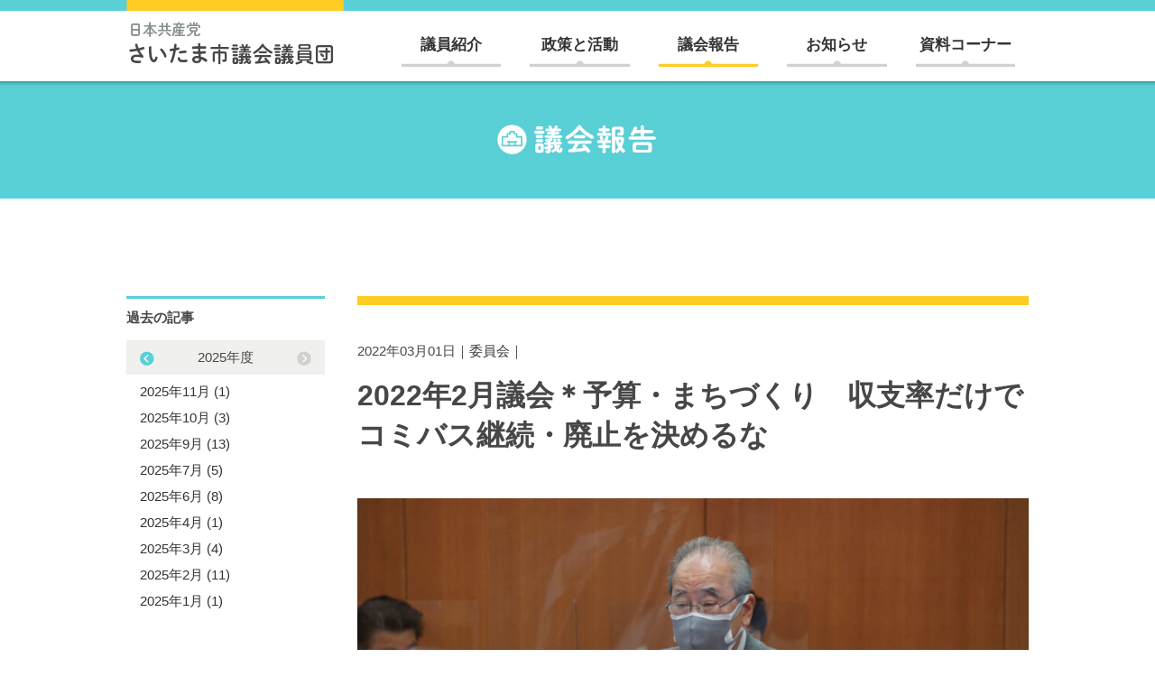

--- FILE ---
content_type: text/html; charset=UTF-8
request_url: http://www.jcp-saitama.jp/report/committee/toriumi/3598.html
body_size: 32290
content:
<!doctype html>
<html lang="ja">
<head>
<meta charset="utf-8">
<meta http-equiv="x-ua-compatible" content="ie=edge">
<meta name="viewport" content="width=device-width">
<meta name="format-detection" content="telephone=no">
<meta name="description" content="日本共産党さいたま市議団：市民のくらし守る命綱として全力をあげます">
<meta name="keywords" content="山崎あきら,青柳しんじ,あがつま京子,神田よしゆき,加川よしみつ,斉藤まき,とりうみ敏行,戸島
よし子,さいたま市市議会,日本共産党,共産党,政党">
<meta property="og:type" content="blog">
<meta property="og:description" content="日本共産党さいたま市議団：市民のくらし守る命綱として全力をあげます">
<title>2022年2月議会＊予算・まちづくり　収支率だけでコミバス継続・廃止を決めるな｜議会報告｜日本共産党さいたま市議会議員団</title>
<meta property="og:url" content="http://www.jcp-saitama.jp/report/committee/toriumi/3598.html">
<meta property="og:image" content="/lib/img/ogimage.jpg">
<meta property="og:site_name" content="日本共産党さいたま市議会議員団">
<meta name='robots' content='max-image-preview:large' />
<script type="text/javascript">
window._wpemojiSettings = {"baseUrl":"https:\/\/s.w.org\/images\/core\/emoji\/14.0.0\/72x72\/","ext":".png","svgUrl":"https:\/\/s.w.org\/images\/core\/emoji\/14.0.0\/svg\/","svgExt":".svg","source":{"concatemoji":"http:\/\/www.jcp-saitama.jp\/cms\/wp-includes\/js\/wp-emoji-release.min.js?ver=6.2.8"}};
/*! This file is auto-generated */
!function(e,a,t){var n,r,o,i=a.createElement("canvas"),p=i.getContext&&i.getContext("2d");function s(e,t){p.clearRect(0,0,i.width,i.height),p.fillText(e,0,0);e=i.toDataURL();return p.clearRect(0,0,i.width,i.height),p.fillText(t,0,0),e===i.toDataURL()}function c(e){var t=a.createElement("script");t.src=e,t.defer=t.type="text/javascript",a.getElementsByTagName("head")[0].appendChild(t)}for(o=Array("flag","emoji"),t.supports={everything:!0,everythingExceptFlag:!0},r=0;r<o.length;r++)t.supports[o[r]]=function(e){if(p&&p.fillText)switch(p.textBaseline="top",p.font="600 32px Arial",e){case"flag":return s("\ud83c\udff3\ufe0f\u200d\u26a7\ufe0f","\ud83c\udff3\ufe0f\u200b\u26a7\ufe0f")?!1:!s("\ud83c\uddfa\ud83c\uddf3","\ud83c\uddfa\u200b\ud83c\uddf3")&&!s("\ud83c\udff4\udb40\udc67\udb40\udc62\udb40\udc65\udb40\udc6e\udb40\udc67\udb40\udc7f","\ud83c\udff4\u200b\udb40\udc67\u200b\udb40\udc62\u200b\udb40\udc65\u200b\udb40\udc6e\u200b\udb40\udc67\u200b\udb40\udc7f");case"emoji":return!s("\ud83e\udef1\ud83c\udffb\u200d\ud83e\udef2\ud83c\udfff","\ud83e\udef1\ud83c\udffb\u200b\ud83e\udef2\ud83c\udfff")}return!1}(o[r]),t.supports.everything=t.supports.everything&&t.supports[o[r]],"flag"!==o[r]&&(t.supports.everythingExceptFlag=t.supports.everythingExceptFlag&&t.supports[o[r]]);t.supports.everythingExceptFlag=t.supports.everythingExceptFlag&&!t.supports.flag,t.DOMReady=!1,t.readyCallback=function(){t.DOMReady=!0},t.supports.everything||(n=function(){t.readyCallback()},a.addEventListener?(a.addEventListener("DOMContentLoaded",n,!1),e.addEventListener("load",n,!1)):(e.attachEvent("onload",n),a.attachEvent("onreadystatechange",function(){"complete"===a.readyState&&t.readyCallback()})),(e=t.source||{}).concatemoji?c(e.concatemoji):e.wpemoji&&e.twemoji&&(c(e.twemoji),c(e.wpemoji)))}(window,document,window._wpemojiSettings);
</script>
<style type="text/css">
img.wp-smiley,
img.emoji {
	display: inline !important;
	border: none !important;
	box-shadow: none !important;
	height: 1em !important;
	width: 1em !important;
	margin: 0 0.07em !important;
	vertical-align: -0.1em !important;
	background: none !important;
	padding: 0 !important;
}
</style>
	<link rel='stylesheet' id='wp-block-library-css' href='http://www.jcp-saitama.jp/cms/wp-includes/css/dist/block-library/style.min.css?ver=6.2.8' type='text/css' media='all' />
<link rel='stylesheet' id='classic-theme-styles-css' href='http://www.jcp-saitama.jp/cms/wp-includes/css/classic-themes.min.css?ver=6.2.8' type='text/css' media='all' />
<style id='global-styles-inline-css' type='text/css'>
body{--wp--preset--color--black: #000000;--wp--preset--color--cyan-bluish-gray: #abb8c3;--wp--preset--color--white: #ffffff;--wp--preset--color--pale-pink: #f78da7;--wp--preset--color--vivid-red: #cf2e2e;--wp--preset--color--luminous-vivid-orange: #ff6900;--wp--preset--color--luminous-vivid-amber: #fcb900;--wp--preset--color--light-green-cyan: #7bdcb5;--wp--preset--color--vivid-green-cyan: #00d084;--wp--preset--color--pale-cyan-blue: #8ed1fc;--wp--preset--color--vivid-cyan-blue: #0693e3;--wp--preset--color--vivid-purple: #9b51e0;--wp--preset--gradient--vivid-cyan-blue-to-vivid-purple: linear-gradient(135deg,rgba(6,147,227,1) 0%,rgb(155,81,224) 100%);--wp--preset--gradient--light-green-cyan-to-vivid-green-cyan: linear-gradient(135deg,rgb(122,220,180) 0%,rgb(0,208,130) 100%);--wp--preset--gradient--luminous-vivid-amber-to-luminous-vivid-orange: linear-gradient(135deg,rgba(252,185,0,1) 0%,rgba(255,105,0,1) 100%);--wp--preset--gradient--luminous-vivid-orange-to-vivid-red: linear-gradient(135deg,rgba(255,105,0,1) 0%,rgb(207,46,46) 100%);--wp--preset--gradient--very-light-gray-to-cyan-bluish-gray: linear-gradient(135deg,rgb(238,238,238) 0%,rgb(169,184,195) 100%);--wp--preset--gradient--cool-to-warm-spectrum: linear-gradient(135deg,rgb(74,234,220) 0%,rgb(151,120,209) 20%,rgb(207,42,186) 40%,rgb(238,44,130) 60%,rgb(251,105,98) 80%,rgb(254,248,76) 100%);--wp--preset--gradient--blush-light-purple: linear-gradient(135deg,rgb(255,206,236) 0%,rgb(152,150,240) 100%);--wp--preset--gradient--blush-bordeaux: linear-gradient(135deg,rgb(254,205,165) 0%,rgb(254,45,45) 50%,rgb(107,0,62) 100%);--wp--preset--gradient--luminous-dusk: linear-gradient(135deg,rgb(255,203,112) 0%,rgb(199,81,192) 50%,rgb(65,88,208) 100%);--wp--preset--gradient--pale-ocean: linear-gradient(135deg,rgb(255,245,203) 0%,rgb(182,227,212) 50%,rgb(51,167,181) 100%);--wp--preset--gradient--electric-grass: linear-gradient(135deg,rgb(202,248,128) 0%,rgb(113,206,126) 100%);--wp--preset--gradient--midnight: linear-gradient(135deg,rgb(2,3,129) 0%,rgb(40,116,252) 100%);--wp--preset--duotone--dark-grayscale: url('#wp-duotone-dark-grayscale');--wp--preset--duotone--grayscale: url('#wp-duotone-grayscale');--wp--preset--duotone--purple-yellow: url('#wp-duotone-purple-yellow');--wp--preset--duotone--blue-red: url('#wp-duotone-blue-red');--wp--preset--duotone--midnight: url('#wp-duotone-midnight');--wp--preset--duotone--magenta-yellow: url('#wp-duotone-magenta-yellow');--wp--preset--duotone--purple-green: url('#wp-duotone-purple-green');--wp--preset--duotone--blue-orange: url('#wp-duotone-blue-orange');--wp--preset--font-size--small: 13px;--wp--preset--font-size--medium: 20px;--wp--preset--font-size--large: 36px;--wp--preset--font-size--x-large: 42px;--wp--preset--spacing--20: 0.44rem;--wp--preset--spacing--30: 0.67rem;--wp--preset--spacing--40: 1rem;--wp--preset--spacing--50: 1.5rem;--wp--preset--spacing--60: 2.25rem;--wp--preset--spacing--70: 3.38rem;--wp--preset--spacing--80: 5.06rem;--wp--preset--shadow--natural: 6px 6px 9px rgba(0, 0, 0, 0.2);--wp--preset--shadow--deep: 12px 12px 50px rgba(0, 0, 0, 0.4);--wp--preset--shadow--sharp: 6px 6px 0px rgba(0, 0, 0, 0.2);--wp--preset--shadow--outlined: 6px 6px 0px -3px rgba(255, 255, 255, 1), 6px 6px rgba(0, 0, 0, 1);--wp--preset--shadow--crisp: 6px 6px 0px rgba(0, 0, 0, 1);}:where(.is-layout-flex){gap: 0.5em;}body .is-layout-flow > .alignleft{float: left;margin-inline-start: 0;margin-inline-end: 2em;}body .is-layout-flow > .alignright{float: right;margin-inline-start: 2em;margin-inline-end: 0;}body .is-layout-flow > .aligncenter{margin-left: auto !important;margin-right: auto !important;}body .is-layout-constrained > .alignleft{float: left;margin-inline-start: 0;margin-inline-end: 2em;}body .is-layout-constrained > .alignright{float: right;margin-inline-start: 2em;margin-inline-end: 0;}body .is-layout-constrained > .aligncenter{margin-left: auto !important;margin-right: auto !important;}body .is-layout-constrained > :where(:not(.alignleft):not(.alignright):not(.alignfull)){max-width: var(--wp--style--global--content-size);margin-left: auto !important;margin-right: auto !important;}body .is-layout-constrained > .alignwide{max-width: var(--wp--style--global--wide-size);}body .is-layout-flex{display: flex;}body .is-layout-flex{flex-wrap: wrap;align-items: center;}body .is-layout-flex > *{margin: 0;}:where(.wp-block-columns.is-layout-flex){gap: 2em;}.has-black-color{color: var(--wp--preset--color--black) !important;}.has-cyan-bluish-gray-color{color: var(--wp--preset--color--cyan-bluish-gray) !important;}.has-white-color{color: var(--wp--preset--color--white) !important;}.has-pale-pink-color{color: var(--wp--preset--color--pale-pink) !important;}.has-vivid-red-color{color: var(--wp--preset--color--vivid-red) !important;}.has-luminous-vivid-orange-color{color: var(--wp--preset--color--luminous-vivid-orange) !important;}.has-luminous-vivid-amber-color{color: var(--wp--preset--color--luminous-vivid-amber) !important;}.has-light-green-cyan-color{color: var(--wp--preset--color--light-green-cyan) !important;}.has-vivid-green-cyan-color{color: var(--wp--preset--color--vivid-green-cyan) !important;}.has-pale-cyan-blue-color{color: var(--wp--preset--color--pale-cyan-blue) !important;}.has-vivid-cyan-blue-color{color: var(--wp--preset--color--vivid-cyan-blue) !important;}.has-vivid-purple-color{color: var(--wp--preset--color--vivid-purple) !important;}.has-black-background-color{background-color: var(--wp--preset--color--black) !important;}.has-cyan-bluish-gray-background-color{background-color: var(--wp--preset--color--cyan-bluish-gray) !important;}.has-white-background-color{background-color: var(--wp--preset--color--white) !important;}.has-pale-pink-background-color{background-color: var(--wp--preset--color--pale-pink) !important;}.has-vivid-red-background-color{background-color: var(--wp--preset--color--vivid-red) !important;}.has-luminous-vivid-orange-background-color{background-color: var(--wp--preset--color--luminous-vivid-orange) !important;}.has-luminous-vivid-amber-background-color{background-color: var(--wp--preset--color--luminous-vivid-amber) !important;}.has-light-green-cyan-background-color{background-color: var(--wp--preset--color--light-green-cyan) !important;}.has-vivid-green-cyan-background-color{background-color: var(--wp--preset--color--vivid-green-cyan) !important;}.has-pale-cyan-blue-background-color{background-color: var(--wp--preset--color--pale-cyan-blue) !important;}.has-vivid-cyan-blue-background-color{background-color: var(--wp--preset--color--vivid-cyan-blue) !important;}.has-vivid-purple-background-color{background-color: var(--wp--preset--color--vivid-purple) !important;}.has-black-border-color{border-color: var(--wp--preset--color--black) !important;}.has-cyan-bluish-gray-border-color{border-color: var(--wp--preset--color--cyan-bluish-gray) !important;}.has-white-border-color{border-color: var(--wp--preset--color--white) !important;}.has-pale-pink-border-color{border-color: var(--wp--preset--color--pale-pink) !important;}.has-vivid-red-border-color{border-color: var(--wp--preset--color--vivid-red) !important;}.has-luminous-vivid-orange-border-color{border-color: var(--wp--preset--color--luminous-vivid-orange) !important;}.has-luminous-vivid-amber-border-color{border-color: var(--wp--preset--color--luminous-vivid-amber) !important;}.has-light-green-cyan-border-color{border-color: var(--wp--preset--color--light-green-cyan) !important;}.has-vivid-green-cyan-border-color{border-color: var(--wp--preset--color--vivid-green-cyan) !important;}.has-pale-cyan-blue-border-color{border-color: var(--wp--preset--color--pale-cyan-blue) !important;}.has-vivid-cyan-blue-border-color{border-color: var(--wp--preset--color--vivid-cyan-blue) !important;}.has-vivid-purple-border-color{border-color: var(--wp--preset--color--vivid-purple) !important;}.has-vivid-cyan-blue-to-vivid-purple-gradient-background{background: var(--wp--preset--gradient--vivid-cyan-blue-to-vivid-purple) !important;}.has-light-green-cyan-to-vivid-green-cyan-gradient-background{background: var(--wp--preset--gradient--light-green-cyan-to-vivid-green-cyan) !important;}.has-luminous-vivid-amber-to-luminous-vivid-orange-gradient-background{background: var(--wp--preset--gradient--luminous-vivid-amber-to-luminous-vivid-orange) !important;}.has-luminous-vivid-orange-to-vivid-red-gradient-background{background: var(--wp--preset--gradient--luminous-vivid-orange-to-vivid-red) !important;}.has-very-light-gray-to-cyan-bluish-gray-gradient-background{background: var(--wp--preset--gradient--very-light-gray-to-cyan-bluish-gray) !important;}.has-cool-to-warm-spectrum-gradient-background{background: var(--wp--preset--gradient--cool-to-warm-spectrum) !important;}.has-blush-light-purple-gradient-background{background: var(--wp--preset--gradient--blush-light-purple) !important;}.has-blush-bordeaux-gradient-background{background: var(--wp--preset--gradient--blush-bordeaux) !important;}.has-luminous-dusk-gradient-background{background: var(--wp--preset--gradient--luminous-dusk) !important;}.has-pale-ocean-gradient-background{background: var(--wp--preset--gradient--pale-ocean) !important;}.has-electric-grass-gradient-background{background: var(--wp--preset--gradient--electric-grass) !important;}.has-midnight-gradient-background{background: var(--wp--preset--gradient--midnight) !important;}.has-small-font-size{font-size: var(--wp--preset--font-size--small) !important;}.has-medium-font-size{font-size: var(--wp--preset--font-size--medium) !important;}.has-large-font-size{font-size: var(--wp--preset--font-size--large) !important;}.has-x-large-font-size{font-size: var(--wp--preset--font-size--x-large) !important;}
.wp-block-navigation a:where(:not(.wp-element-button)){color: inherit;}
:where(.wp-block-columns.is-layout-flex){gap: 2em;}
.wp-block-pullquote{font-size: 1.5em;line-height: 1.6;}
</style>
<link rel="https://api.w.org/" href="http://www.jcp-saitama.jp/wp-json/" /><link rel="EditURI" type="application/rsd+xml" title="RSD" href="http://www.jcp-saitama.jp/cms/xmlrpc.php?rsd" />
<link rel="wlwmanifest" type="application/wlwmanifest+xml" href="http://www.jcp-saitama.jp/cms/wp-includes/wlwmanifest.xml" />
<meta name="generator" content="WordPress 6.2.8" />
<link rel="canonical" href="http://www.jcp-saitama.jp/report/committee/committee/3598.html" />
<link rel='shortlink' href='http://www.jcp-saitama.jp/?p=3598' />
<link rel="alternate" type="application/json+oembed" href="http://www.jcp-saitama.jp/wp-json/oembed/1.0/embed?url=http%3A%2F%2Fwww.jcp-saitama.jp%2Freport%2Fcommittee%2Fcommittee%2F3598.html" />
<link rel="alternate" type="text/xml+oembed" href="http://www.jcp-saitama.jp/wp-json/oembed/1.0/embed?url=http%3A%2F%2Fwww.jcp-saitama.jp%2Freport%2Fcommittee%2Fcommittee%2F3598.html&#038;format=xml" />
<link rel="shortcut icon" href="/lib/img/favicon.ico" rel="shortcut icon">
<link rel="stylesheet" href="/lib/css/magnific-popup.css">
<link rel="stylesheet" href="/lib/css/slick.css">
<link rel="stylesheet" href="http://www.jcp-saitama.jp/cms/wp-content/themes/saitama_shigi/style.css?1539116225">
<link rel="stylesheet" href="http://www.jcp-saitama.jp/cms/wp-content/themes/saitama_shigi/cmp.css?1684835268">
<link rel="stylesheet" href="http://www.jcp-saitama.jp/cms/wp-content/themes/saitama_shigi/report.css">
<script src="/lib/js/jquery.min.js"></script>
<script src="/lib/js/jquery.matchHeight.js"></script>
<script src="/lib/js/jquery.magnific-popup.min.js"></script>
<script src="/lib/js/slick.min.js"></script>
<script src="http://www.jcp-saitama.jp/cms/wp-content/themes/saitama_shigi/main.js?1538047645"></script>
<!--[if lt IE 9]>
<script src="/lib/js/html5shiv-printshiv.min.js"></script>
<![endif]-->
</head>
<body>
<span id="pagetop"></span>
<div id="header"><div id="btn_spmenu"><span class="bar1"></span><span class="bar2"></span><span class="bar3"></span></div>
	<header>
		<div class="gnavbg">
			<div id="logo"><a href="http://www.jcp-saitama.jp/"><img src="/lib/img/cmn/logo_hd.gif" alt="日本共産党　さいたま市議会議員団" class="pc"><img src="/lib/img/top/logo_sp.png" alt="日本共産党　さいたま市議会議員団" class="sp"></a></div>
			<div id="gnavi">
				<nav>
					<ul class="navmain">
						<li class="giin"><a href="http://www.jcp-saitama.jp/member">議員紹介</a></li>
						<li class="seisaku"><a href="http://www.jcp-saitama.jp/policy">政策と活動</a></li>
						<li class="houkoku"><a href="http://www.jcp-saitama.jp/report">議会報告</a></li>
						<li class="oshirase"><a href="http://www.jcp-saitama.jp/news">お知らせ</a></li>
						<li class="shiryo"><a href="http://www.jcp-saitama.jp/download">資料コーナー</a></li>
						<li class="sp soudan"><a href="http://www.jcp-saitama.jp/consult">生活相談・法律相談</a></li>
					</ul>
					<ul class="navsub">
						<li class="form"><a href="http://www.jcp-saitama.jp/inquiry" class="formbtn">お問い合わせフォーム</a></li>
						<li class="search">
							<div class="btn"></div>
							<form role="search" method="get" action="http://www.jcp-saitama.jp/" class="search_form">
							<input type="text" name="s" id="s" placeholder="キーワードを入力して検索">
							<button type="submit" class="btn"></button>
							</form>
							</li>
					</ul>
				</nav>
			</div>
		</div>
	</header>
</div>
<!-- //header -->
<!-- single.php -->
<div id="container">
	<div class="hdtype01">
		<div>
			<h1><a href="http://www.jcp-saitama.jp/report"><span>議会報告</span></a></h1>
		</div>
	</div>
	<div id="contents">
		<div id="main">
			<main>
				<div class="entry">
										<p class="entry_date">2022年03月01日｜<a href="http://www.jcp-saitama.jp/report/report_cat/committee">委員会</a>｜</p>
					<h2>2022年2月議会＊予算・まちづくり　収支率だけでコミバス継続・廃止を決めるな</h2>
					<div class="entrybody">
					
												<div class="fig1">
						<img src="http://www.jcp-saitama.jp/cms/wp-content/uploads/2022/04/DSC02187-min.jpg" alt="">
													<p class="cap">予算委員会で質問にたつとりうみ市議</p>
													</div>
												<p>　3月1日、予算委員会のまちづくり委員会関連の審査がおこなわれ、とりうみ敏行市議が質問をおこない、コミュニティバス（以下、コミバス）についてとりあげました。</p>
<p>&nbsp;</p>
<p>　さいたま市のコミバスガイドラインでは「収支率40%の確保」が、そのコースの継続、廃止、改善の評価に使われています。とりうみ市議は、その危険性について「行政が公共交通サービスをおこなう理由について、利益を目的とする民間では担えない事業である」と指摘したうえで、次のような質疑をおこないました。</p>
<p>&nbsp;</p>
<p><strong>とりうみ</strong>　そもそも公共交通サービスの収支率は、高くなりにくい性質を持っているという認識はあるか。</p>
<p>&nbsp;</p>
<p><strong>市</strong>　収支率はもともと赤字補填をするようなしくみ。一定の公費負担をしてきた。利用者の低減ということで言えば、路線バスと同等の運賃で決して高くない。</p>
<p>&nbsp;</p>
<p><strong>とりうみ</strong>　公費負担は当然であり、それが低いことが問題。国土交通省中部運輸局の調査では、本市と同様の対距離制で運行している7割強が収支率30%以下で運行している。収支率が40%に満たないのは本市だけではないではないか。</p>
<p>&nbsp;</p>
<p><strong>市</strong>　今後ガイドラインの見直しのなかで議論する。</p>
<p>&nbsp;</p>
<p><strong>とりうみ</strong>　収支率の評価だけで事業継続、廃止を決めるのは危険。「地域特性」「交通特性」「利用者特性」などの評価を切り捨てていいのか。</p>
<p>&nbsp;</p>
<p><strong>市</strong>　社会情勢が変われば評価の基準も変わる。しっかり議論を詰める。</p>
<p>&nbsp;</p>
<p>　とりうみ市議は「収支率が上がらない責任を利用者に転嫁することは許されない。民間バス会社への支援も必要である」と強く求めました。</p>
</div>
				</div>
			<!-- entry -->
	<div class="pagelink">
	<ul>
    <li class="prev"><a href="http://www.jcp-saitama.jp/report/others/kaneko/3549.html" rel="prev">前の記事</a></li>
<li class="toplist"><a href="http://www.jcp-saitama.jp/report">一覧へ戻る</a></li>
       <li class="next"><a href="http://www.jcp-saitama.jp/report/committee/kaneko/3600.html" rel="next">次の記事</a></li>
 </ul>
</div>	
				<!-- /paging --> 
							</main>
		</div>
		<!-- /main -->
<div id="side">
	<aside>
		<div class="sidebox">
			<h2>過去の記事</h2>
			<div class="archives_monthly" dir="rtl">
								<dl class="slide">
					<dt>
						2025年度
					</dt>
					<dd>
						<ul dir="ltr">
								<li><a href='http://www.jcp-saitama.jp/report/2025/11'>2025年11月 (1)</a></li>
	<li><a href='http://www.jcp-saitama.jp/report/2025/10'>2025年10月 (3)</a></li>
	<li><a href='http://www.jcp-saitama.jp/report/2025/09'>2025年9月 (13)</a></li>
	<li><a href='http://www.jcp-saitama.jp/report/2025/07'>2025年7月 (5)</a></li>
	<li><a href='http://www.jcp-saitama.jp/report/2025/06'>2025年6月 (8)</a></li>
	<li><a href='http://www.jcp-saitama.jp/report/2025/04'>2025年4月 (1)</a></li>
	<li><a href='http://www.jcp-saitama.jp/report/2025/03'>2025年3月 (4)</a></li>
	<li><a href='http://www.jcp-saitama.jp/report/2025/02'>2025年2月 (11)</a></li>
	<li><a href='http://www.jcp-saitama.jp/report/2025/01'>2025年1月 (1)</a>						</ul>
					</dd>
				</dl>
								<dl class="slide">
					<dt>
						2024年度
					</dt>
					<dd>
						<ul dir="ltr">
							</li>
	<li><a href='http://www.jcp-saitama.jp/report/2024/12'>2024年12月 (10)</a></li>
	<li><a href='http://www.jcp-saitama.jp/report/2024/10'>2024年10月 (6)</a></li>
	<li><a href='http://www.jcp-saitama.jp/report/2024/09'>2024年9月 (12)</a></li>
	<li><a href='http://www.jcp-saitama.jp/report/2024/07'>2024年7月 (1)</a></li>
	<li><a href='http://www.jcp-saitama.jp/report/2024/06'>2024年6月 (11)</a></li>
	<li><a href='http://www.jcp-saitama.jp/report/2024/05'>2024年5月 (1)</a></li>
	<li><a href='http://www.jcp-saitama.jp/report/2024/04'>2024年4月 (2)</a></li>
	<li><a href='http://www.jcp-saitama.jp/report/2024/03'>2024年3月 (3)</a></li>
	<li><a href='http://www.jcp-saitama.jp/report/2024/02'>2024年2月 (9)</a></li>
	<li><a href='http://www.jcp-saitama.jp/report/2024/01'>2024年1月 (5)</a>						</ul>
					</dd>
				</dl>
								<dl class="slide">
					<dt>
						2023年度
					</dt>
					<dd>
						<ul dir="ltr">
							</li>
	<li><a href='http://www.jcp-saitama.jp/report/2023/12'>2023年12月 (3)</a></li>
	<li><a href='http://www.jcp-saitama.jp/report/2023/11'>2023年11月 (2)</a></li>
	<li><a href='http://www.jcp-saitama.jp/report/2023/10'>2023年10月 (1)</a></li>
	<li><a href='http://www.jcp-saitama.jp/report/2023/09'>2023年9月 (9)</a></li>
	<li><a href='http://www.jcp-saitama.jp/report/2023/08'>2023年8月 (1)</a></li>
	<li><a href='http://www.jcp-saitama.jp/report/2023/07'>2023年7月 (1)</a></li>
	<li><a href='http://www.jcp-saitama.jp/report/2023/06'>2023年6月 (12)</a></li>
	<li><a href='http://www.jcp-saitama.jp/report/2023/03'>2023年3月 (3)</a></li>
	<li><a href='http://www.jcp-saitama.jp/report/2023/02'>2023年2月 (19)</a>						</ul>
					</dd>
				</dl>
								<dl class="slide">
					<dt>
						2022年度
					</dt>
					<dd>
						<ul dir="ltr">
							</li>
	<li><a href='http://www.jcp-saitama.jp/report/2022/12'>2022年12月 (17)</a></li>
	<li><a href='http://www.jcp-saitama.jp/report/2022/10'>2022年10月 (8)</a></li>
	<li><a href='http://www.jcp-saitama.jp/report/2022/09'>2022年9月 (16)</a></li>
	<li><a href='http://www.jcp-saitama.jp/report/2022/06'>2022年6月 (15)</a></li>
	<li><a href='http://www.jcp-saitama.jp/report/2022/04'>2022年4月 (5)</a></li>
	<li><a href='http://www.jcp-saitama.jp/report/2022/03'>2022年3月 (5)</a></li>
	<li><a href='http://www.jcp-saitama.jp/report/2022/02'>2022年2月 (21)</a></li>
	<li><a href='http://www.jcp-saitama.jp/report/2022/01'>2022年1月 (2)</a>						</ul>
					</dd>
				</dl>
								<dl class="slide">
					<dt>
						2021年度
					</dt>
					<dd>
						<ul dir="ltr">
							</li>
	<li><a href='http://www.jcp-saitama.jp/report/2021/12'>2021年12月 (12)</a></li>
	<li><a href='http://www.jcp-saitama.jp/report/2021/11'>2021年11月 (4)</a></li>
	<li><a href='http://www.jcp-saitama.jp/report/2021/10'>2021年10月 (5)</a></li>
	<li><a href='http://www.jcp-saitama.jp/report/2021/09'>2021年9月 (20)</a></li>
	<li><a href='http://www.jcp-saitama.jp/report/2021/08'>2021年8月 (1)</a></li>
	<li><a href='http://www.jcp-saitama.jp/report/2021/07'>2021年7月 (2)</a></li>
	<li><a href='http://www.jcp-saitama.jp/report/2021/06'>2021年6月 (16)</a></li>
	<li><a href='http://www.jcp-saitama.jp/report/2021/04'>2021年4月 (1)</a></li>
	<li><a href='http://www.jcp-saitama.jp/report/2021/03'>2021年3月 (15)</a></li>
	<li><a href='http://www.jcp-saitama.jp/report/2021/02'>2021年2月 (12)</a></li>
	<li><a href='http://www.jcp-saitama.jp/report/2021/01'>2021年1月 (2)</a>						</ul>
					</dd>
				</dl>
								<dl class="slide">
					<dt>
						2020年度
					</dt>
					<dd>
						<ul dir="ltr">
							</li>
	<li><a href='http://www.jcp-saitama.jp/report/2020/12'>2020年12月 (14)</a></li>
	<li><a href='http://www.jcp-saitama.jp/report/2020/11'>2020年11月 (8)</a></li>
	<li><a href='http://www.jcp-saitama.jp/report/2020/10'>2020年10月 (9)</a></li>
	<li><a href='http://www.jcp-saitama.jp/report/2020/09'>2020年9月 (16)</a></li>
	<li><a href='http://www.jcp-saitama.jp/report/2020/08'>2020年8月 (2)</a></li>
	<li><a href='http://www.jcp-saitama.jp/report/2020/07'>2020年7月 (1)</a></li>
	<li><a href='http://www.jcp-saitama.jp/report/2020/06'>2020年6月 (17)</a></li>
	<li><a href='http://www.jcp-saitama.jp/report/2020/05'>2020年5月 (6)</a></li>
	<li><a href='http://www.jcp-saitama.jp/report/2020/04'>2020年4月 (3)</a></li>
	<li><a href='http://www.jcp-saitama.jp/report/2020/03'>2020年3月 (10)</a></li>
	<li><a href='http://www.jcp-saitama.jp/report/2020/02'>2020年2月 (16)</a></li>
	<li><a href='http://www.jcp-saitama.jp/report/2020/01'>2020年1月 (4)</a>						</ul>
					</dd>
				</dl>
								<dl class="slide">
					<dt>
						2019年度
					</dt>
					<dd>
						<ul dir="ltr">
							</li>
	<li><a href='http://www.jcp-saitama.jp/report/2019/12'>2019年12月 (12)</a></li>
	<li><a href='http://www.jcp-saitama.jp/report/2019/11'>2019年11月 (4)</a></li>
	<li><a href='http://www.jcp-saitama.jp/report/2019/10'>2019年10月 (12)</a></li>
	<li><a href='http://www.jcp-saitama.jp/report/2019/09'>2019年9月 (15)</a></li>
	<li><a href='http://www.jcp-saitama.jp/report/2019/08'>2019年8月 (1)</a></li>
	<li><a href='http://www.jcp-saitama.jp/report/2019/07'>2019年7月 (1)</a></li>
	<li><a href='http://www.jcp-saitama.jp/report/2019/06'>2019年6月 (16)</a></li>
	<li><a href='http://www.jcp-saitama.jp/report/2019/05'>2019年5月 (1)</a></li>
	<li><a href='http://www.jcp-saitama.jp/report/2019/03'>2019年3月 (3)</a></li>
	<li><a href='http://www.jcp-saitama.jp/report/2019/02'>2019年2月 (24)</a></li>
	<li><a href='http://www.jcp-saitama.jp/report/2019/01'>2019年1月 (1)</a>						</ul>
					</dd>
				</dl>
								<dl class="slide">
					<dt>
						2018年度
					</dt>
					<dd>
						<ul dir="ltr">
							</li>
	<li><a href='http://www.jcp-saitama.jp/report/2018/12'>2018年12月 (15)</a></li>
	<li><a href='http://www.jcp-saitama.jp/report/2018/11'>2018年11月 (4)</a></li>
	<li><a href='http://www.jcp-saitama.jp/report/2018/10'>2018年10月 (11)</a></li>
	<li><a href='http://www.jcp-saitama.jp/report/2018/09'>2018年9月 (17)</a></li>
	<li><a href='http://www.jcp-saitama.jp/report/2018/06'>2018年6月 (14)</a>						</ul>
					</dd>
				</dl>
								<dl class="slide">
					<dt>
						2017年度
					</dt>
					<dd>
						<ul dir="ltr">
							</li>
	<li><a href='http://www.jcp-saitama.jp/report/2017/12'>2017年12月 (2)</a></li>
	<li><a href='http://www.jcp-saitama.jp/report/2017/06'>2017年6月 (2)</a></li>
	<li><a href='http://www.jcp-saitama.jp/report/2017/05'>2017年5月 (4)</a>						</ul>
					</dd>
				</dl>
								<dl class="slide">
					<dt>
						2016年度
					</dt>
					<dd>
						<ul dir="ltr">
							</li>
	<li><a href='http://www.jcp-saitama.jp/report/2016/12'>2016年12月 (1)</a></li>
	<li><a href='http://www.jcp-saitama.jp/report/2016/11'>2016年11月 (6)</a></li>
	<li><a href='http://www.jcp-saitama.jp/report/2016/10'>2016年10月 (10)</a></li>
	<li><a href='http://www.jcp-saitama.jp/report/2016/09'>2016年9月 (5)</a></li>
	<li><a href='http://www.jcp-saitama.jp/report/2016/08'>2016年8月 (3)</a></li>
	<li><a href='http://www.jcp-saitama.jp/report/2016/07'>2016年7月 (2)</a></li>
	<li><a href='http://www.jcp-saitama.jp/report/2016/06'>2016年6月 (18)</a></li>
	<li><a href='http://www.jcp-saitama.jp/report/2016/05'>2016年5月 (7)</a></li>
	<li><a href='http://www.jcp-saitama.jp/report/2016/04'>2016年4月 (8)</a>						</ul>
					</dd>
				</dl>
							</div>
		</div>
		
								<div class="sidebox">
			<h2>カテゴリー</h2>
			<ul class="sidelist">
					<li class="cat-item cat-item-21"><a href="http://www.jcp-saitama.jp/report/report_cat/general">代表・一般質問</a>
</li>
	<li class="cat-item cat-item-22"><a href="http://www.jcp-saitama.jp/report/report_cat/committee">委員会</a>
</li>
	<li class="cat-item cat-item-23"><a href="http://www.jcp-saitama.jp/report/report_cat/debate">質疑・討論</a>
</li>
	<li class="cat-item cat-item-24"><a href="http://www.jcp-saitama.jp/report/report_cat/others">その他</a>
</li>
			</ul>
		</div>
				
				<div class="sidebox">
			<h2>議員</h2>
			<ul class="sidelist">
					<li class="cat-item cat-item-57"><a href="http://www.jcp-saitama.jp/report/report_member/%e6%b1%a0%e7%94%b0%e3%82%81%e3%81%90%e3%81%bf">池田めぐみ</a>
</li>
	<li class="cat-item cat-item-29"><a href="http://www.jcp-saitama.jp/report/report_member/kubo">久保みき</a>
</li>
	<li class="cat-item cat-item-31"><a href="http://www.jcp-saitama.jp/report/report_member/muramatsu">松村としお</a>
</li>
	<li class="cat-item cat-item-49"><a href="http://www.jcp-saitama.jp/report/report_member/toba">とばめぐみ</a>
</li>
	<li class="cat-item cat-item-50"><a href="http://www.jcp-saitama.jp/report/report_member/kaneko">金子あきよ</a>
</li>
	<li class="cat-item cat-item-51"><a href="http://www.jcp-saitama.jp/report/report_member/takekoshi">たけこし連</a>
</li>
			</ul>
		</div>
				
			</aside>
	<!-- /aside -->

</div>	</div>
	<!-- /contents --> 
</div>
<div id="btn_pagetop"><a href="#pagetop"><img src="/lib/img/cmn/pagetop.png" alt="ページトップへ"></a></div>
<!-- /pagetop -->
<div id="footer">
	<footer>
		<div class="ftinner">
			<div class="contact_top"><a href="/inquiry"><img src="/lib/img/top/p_contact.png" alt="ご意見・ご要望をお気軽にお寄せください　問い合わせフォームへ" class="pc"><img src="/lib/img/top/p_contact_sp.png" alt="" class="sp"></a></div>
			<div class="address">
				<dl>
					<dt>
						<div>日本共産党<span>さいたま市議会<br class="pc">議員団</span></div>
						<!-- <a href="https://www.facebook.com/jcp.saitama.sigidan/" target="_blank" class="fb"><img src="/lib/img/cmn/icon_fb_m.png" alt=""></a> -->
					</dt>
					<dd>〒330-0061<br> さいたま市浦和区常盤6-4-4　<br class="pc"> さいたま市議会内</dd>
					<dd>TEL 048-829-1811　<br class="pc"> FAX 048-833-8165</dd>
				</dl>
				<p>&copy;2007-2018　<br class="pc"> 日本共産党さいたま市議会議員団</p>
			</div>
		</div>
	</footer>
</div>
<!-- /footer -->
</body>
</html>


--- FILE ---
content_type: text/css
request_url: http://www.jcp-saitama.jp/cms/wp-content/themes/saitama_shigi/style.css?1539116225
body_size: 12903
content:
@charset "UTF-8";
/*
Theme Name:日本共産党　さいたま市議会議員団
*/

/*----------------------------------------------------*/ 
/* Reset style
-----------------------------------------------------*/ 
/* 
html5doctor.com Reset Stylesheet
v1.6.1
Last Updated:2010-09-17
Author:Richard Clark - http://richclarkdesign.com 
Twitter:@rich_clark
*/

html, body, div, span, object, iframe, h1, h2, h3, h4, h5, h6, p, blockquote, pre, abbr, address, cite, code, del, dfn, em, img, ins, kbd, q, samp, small, strong, sub, sup, var, b, i, dl, dt, dd, ol, ul, li, fieldset, form, label, legend, table, caption, tbody, tfoot, thead, tr, th, td, article, aside, canvas, details, figcaption, figure, footer, header, hgroup, menu, nav, section, summary, time, mark, audio, video {
	margin:0;
	padding:0;
	border:0;
	outline:0;
	font-size:100%;
	vertical-align:baseline;
	background:transparent;
}
article, aside, details, figcaption, figure, footer, header, hgroup, menu, nav, section {
	display:block;
}
nav ul {
	list-style:none;
}
blockquote, q {
	quotes:none;
}
blockquote:before, blockquote:after, q:before, q:after {
	content:"";
	content:none;
}
a {
	margin:0;
	padding:0;
	font-size:100%;
	vertical-align:baseline;
	background:transparent;
}
del {
	text-decoration:line-through;
}
abbr[title], dfn[title] {
	border-bottom:1px dotted;
	cursor:help;
}
table {
	border-collapse:collapse;
	border-spacing:0;
}

hr {
	display:block;
	height:1px;
	border:0;
	border-top:1px solid #ccc;
	margin:1em 0;
	padding:0;
}
input, select {
	vertical-align:middle;
}
li {
	list-style:none;
}
img {
	vertical-align:bottom;
	font-size:0;
	line-height:0;
	max-width:100%;
	height:auto;
}

/*----------------------------------------------------*/ 
/* Base style
-----------------------------------------------------*/ 

html {
	font-size:62.5%; /* sets the base font to 10px for easier math */
}

html.sizeS {	font-size:56.3%;}
html.sizeL {	font-size:68.8%;}

body {
	background:#FFF;
	color:#474747;
	font-family:"Yu Gothic Medium", "游ゴシック Medium", YuGothic, "游ゴシック体", "ヒラギノ角ゴ Pro W3", "メイリオ", sans-serif;
	font-size:1.5rem;
	line-height:1.4;
}

body, html {
	min-width:1004px;
}


@media only screen and (max-width:767px) {
body, html {
	min-width:0;
}
}


a:link {	color:#333;	text-decoration:none;}
a:visited {	color:#333;	text-decoration:none;}
a:hover {	color:#333;	text-decoration:underline;}
a:active {	color:#333;	text-decoration:none;}

p { line-height:1.7;}

#header p, #footer p {	margin-bottom:0;}

a img {
	transition:all .3s ease;
}

a:hover img {
	opacity:.8;
}

.sp {
	display:none;
}

@media only screen and (max-width:767px) {

body {
	font-size:1.6rem;
}
.sp {
	display:block;
}
.pc {
	display:none;
}

}


/*----------------------------------------------------*/ 
/* header
-----------------------------------------------------*/ 
#header {
	background:url(/lib/img/top/bg_header.gif) 0 0 repeat-x;
	min-width:1004px;
}

.gnavbg {
	background:url(/lib/img/cmn/bg_header_line.png) left top no-repeat;
	margin:0 auto;
	position:relative;
	width:1004px;
}

#logo {
	height:48px;
	left:5px;
	top:24px;
	position:absolute;
	width:226px;
}

.hdinner {
	margin:0 auto;
	position:relative;
	width:1004px;
}



@media only screen and (max-width:767px) {

#header {
	background:none;
	min-width:0;
	position:fixed;
	width: 100%;
	left: 0;
	top: 0;
	z-index: 100;
}
	
#header:after {
	content: "";
	position: absolute;
	left: 0;
	top: 56px;
	width: 100%;
	background:url(/lib/img/cmn/bg_head_sp.png) no-repeat;
	background-size:100% auto;
	height: 10px;
	z-index: 13;
}

.gnavbg {
	background:none;
	margin:0;
	width:auto;
}

#logo {
	background:#fff;
	border-top:6px solid #59cfd6;
	height:auto;
	left:auto;
	top:auto;
	padding:8px 0 12px 0;
	position:relative;
	width:auto;
	z-index: 12;
}

#logo a {
	display:inline;
}

#logo a img.sp {
	margin-left:22px;
	width:159px;
}

.hdinner {
	margin:0;
	width:auto;
}


}

/*----------------------------------------------------*/ 
/* gnav
-----------------------------------------------------*/ 

#btn_spmenu {
	display:none;
}



/* gnavi */
#gnavi {
	margin-left:233px;
	padding-top:28px;
	position:relative;
	width:770px;
}

#gnavi ul.navmain {
	letter-spacing:-.40em;
	padding:0 0 16px;
	text-align:right;
}

#gnavi ul.navmain li {
	display:inline-block;
	font-size:1.7rem;
	font-weight:bold;
	letter-spacing:normal;
	line-height:1.2;
	margin:0 16px;
}

#gnavi ul.navmain li.sp {
	display:none;
}

#gnavi ul.navmain li a {
	background:url(/lib/img/cmn/bg_gnav_off.png) center bottom no-repeat;
	display:block;
	padding:12px 0 14px;
	text-align:center;
	width:6.5em;
}

#gnavi ul.navmain li a:hover,
#gnavi ul.navmain li a.current {
	background:url(/lib/img/cmn/bg_gnav_on.png) center bottom no-repeat;
	text-decoration:none;
}

#gnavi .navsub {
	position:absolute;
	right:0;
	top:22px;
	text-align:right;
	display: none;
}

#gnavi .navsub li {
	float:right;
	margin-left:12px;
	position: relative;
}

#gnavi .navsub li.search .btn {
	width: 32px;
	height: 32px;
	background: #59CFD6 url(/lib/img/cmn/icon_gnav_search_02.png) no-repeat center center;
	cursor: pointer;
}

#gnavi .navsub li.search .search_form {
	position: absolute;
	right: 0;
	top: 0;
	height: 32px;
	width: 350px;
	box-sizing: border-box;
	padding-right: 32px;
	display: none;
}

#gnavi .navsub li.search .search_form input[type=text] {
	width: 100%;
	height: 32px;
	box-sizing: border-box;
	padding: 5px 10px;
	background: #d1ebe6;
	border: none;
	outline: none;
	font-size: 1.4rem;
}

#gnavi .navsub li.search .search_form button {
	position: absolute;
	right: 0;
	top: 0;
	border: none;
	outline: none;
}

#header .formbtn {
	background:#59cfd6;
	color:#fff;
	display:inline-block;
	font-size:1.5rem;
	line-height:1;
	padding:8px 15px;
	white-space:nowrap;
}

#header .formbtn:after {
	background:url(/lib/img/cmn/icon_mail.png) no-repeat;
	content:"";
	display:inline-block;
	height:16px;
	margin-left:8px;
	vertical-align:middle;
	width:22px;
}

@media only screen and (max-width:767px) {

#btn_spmenu {
	display: block;
	position: absolute;
	right: 15px;
	top: 9px;
	width: 44px;
	height: 44px;
	cursor: pointer;
	z-index: 1000;
}

#btn_spmenu span {
	position: absolute;
	left: 8px;
	width: 28px;
	height: 3px;
	background: #FFCC24;
	transition-duration: 0.3s;
}

#btn_spmenu span.bar1 {
	top: 10px;
	transform-origin: top left;
}

#btn_spmenu span.bar2 {
	top: 19px;
}

#btn_spmenu span.bar3 {
	top: 28px;
	transform-origin: bottom left;
}
	
.js-slidemenu #btn_spmenu span {
	left: 13px;
}

.js-slidemenu #btn_spmenu span.bar1 {
	transform: rotate(45deg);
}

.js-slidemenu #btn_spmenu span.bar2 {
	opacity: 0;
}

.js-slidemenu #btn_spmenu span.bar3 {
	transform: rotate(-45deg);
}
	


/* gnavi */
#gnavi {
	background-color:#fff;
	margin:0;
	padding:72px 0 0 0;
	position:fixed;
	left: 0;
	right: 0;
	top: 0;
	bottom: 0;
	width:100%;
	z-index:10;
	transform: translateY(-100%);
	transition: 0.3s;
}
 
.js-slidemenu #gnavi {
	transform: translateY(0);
}
	


#gnavi ul.navmain {
	letter-spacing:normal;
	padding:0;
	text-align:left;
}

#gnavi ul.navmain li {
	border-bottom:1px solid #e1f2ef;
	display:block;
	font-size:1.7rem;
	margin:0 20px;
}

#gnavi ul.navmain li.sp {
	display:block;
}

#gnavi ul.navmain li a {
	background:none;
	box-sizing:border-box;
	padding:18px 10px 18px 45px;
	position:relative;
	text-align:left;
	width:auto;
}

#gnavi ul.navmain li a:before,
#gnavi ul.navsub li a:before {
	content:"";
	width:24px;
	height:24px;
	left:8px;
	margin-top:-12px;
	position:absolute;
	top:50%;
}

#gnavi ul.navmain li.giin a:before {	background:url(/lib/img/cmn/icon_gnav_giin.png) no-repeat;	background-size:24px 24px;}
#gnavi ul.navmain li.seisaku a:before {	background:url(/lib/img/cmn/icon_gnav_seisaku.png) no-repeat;	background-size:24px 24px;}
#gnavi ul.navmain li.houkoku a:before {	background:url(/lib/img/cmn/icon_gnav_houkoku.png) no-repeat;	background-size:24px 24px;}
#gnavi ul.navmain li.oshirase a:before {	background:url(/lib/img/cmn/icon_gnav_oshirase.png) no-repeat;	background-size:24px 24px;}
#gnavi ul.navmain li.shiryo a:before {	background:url(/lib/img/cmn/icon_gnav_shiryo.png) no-repeat;	background-size:24px 24px;}
#gnavi ul.navmain li.soudan a:before {	background:url(/lib/img/cmn/icon_gnav_soudan.png) no-repeat;	background-size:24px 24px;}
#gnavi ul.navsub li.form a:before {	background:url(/lib/img/cmn/icon_gnav_form.png) no-repeat;	background-size:24px 24px;}

#gnavi ul.navmain li a:hover,
#gnavi ul.navmain li a.current {
	background:none;
}

#gnavi .navsub {
	position:static;
	overflow:visible;
	right:auto;
	top:auto;
	text-align:left;
	display: block;
}

#gnavi .navsub li {
	border-bottom:1px solid #e1f2ef;
	box-sizing:border-box;
	display:block;
	float:none;
	margin:0 20px;
	padding:0;
}

#gnavi .navsub li a {
	padding:18px 10px 18px 45px;
}

#gnavi .navsub li a {
	position:relative;
}

#gnavi .navsub li.search {
	margin:0 20px;
	padding:11px 10px 11px 45px;
	position:relative;
}

#gnavi .navsub li.search div.btn {
	display: none;
}

#gnavi .navsub li.search .search_form {
	position: static;
	height: auto;
	width: auto;
	padding-right: 0;
	display: block;
}

#gnavi .navsub li.search .search_form input[type=text] {
	width: 100%;
	height: auto;
	box-sizing: border-box;
	padding: 5px 0;
	background: #fff;
	font-size: 1.6rem;
}

#gnavi .navsub li.search .search_form button {
	right: auto;
	width: 44px;
	height: 44px;
	background: url(/lib/img/cmn/icon_gnav_search.png) no-repeat center center;
	background-size: 20px 20px;
	position: absolute;
	left: -3px;
	top: 50%;
	margin-top: -22px;
}

	
#header .formbtn {
	background:none;
	color:#474747;
	display:block;
	font-weight:bold;
	padding:0;
	white-space:normal;
	font-size: 1.7rem;
}

#header .formbtn:after {
	background:none;
	content:"";
	display:none;
}

}


/*----------------------------------------------------*/ 
/* topicpath
-----------------------------------------------------*/ 


/*----------------------------------------------------*/ 
/* contents
-----------------------------------------------------*/ 
#contents {
	margin:0 auto;
	width:1000px;
}

#contents::after {
	clear:both;
	content:"";
	display:block;
}

#main {
	float:right;
	width:744px;
}





@media only screen and (max-width:767px) {

#container {
	padding-top: 55px;
}
	
#contents {
	margin:0;
	width:auto;
}

#main {
	box-sizing:border-box;
	float:none;
	padding:0 20px;
	width:auto;
}

}

/*----------------------------------------------------*/ 
/* side
-----------------------------------------------------*/ 
#side {
	float:left;
	width:220px;
	padding-bottom: 270px;
}

#topsideA {
	float:left;
	margin:-360px 0 0 12px;
	position:relative;
	width:220px;
	z-index:3;
}

@media only screen and (max-width:767px) {

#side {
	box-sizing:border-box;
	float:none;
	padding:0 20px 30px;
	width:auto;
}

#topsideA {
	float:none;
	margin:0;
	width:auto;
	z-index:1;
}

}



/*----------------------------------------------------*/ 
/* pagetop
-----------------------------------------------------*/ 

#btn_pagetop {
	display:none;
}

#btn_pagetop a {
	position:fixed;
	right:10px;
	bottom:0;
	z-index: 1;
}

#btn_pagetop.btm {
	position:relative;
}

#btn_pagetop.btm a {
	position:absolute;
}

@media only screen and (max-width:767px) {

#btn_pagetop a img {
	width:125px;
	height:auto;
	opacity: 0.9;
}

}

/*----------------------------------------------------*/ 
/* footer
-----------------------------------------------------*/ 

#footer {
	border-bottom:10px solid #59cfd6;
	width:100%;
}

#footer footer {
	padding-bottom: 80px;
}

#footer .ftinner {
	margin:0 auto;
	width:1004px;
	position: relative;
}

#footer .address {
	border-top:3px solid #d1d1d1;
	clear:both;
	padding:14px 0 0;
	width:240px;
	position: absolute;
	bottom: 0;
}

#footer .address dt {
	font-weight:bold;
	margin-bottom:.5em;
	position: relative;
	padding-right: 50px;
}

#footer .address dt span {
	display:block;
	font-size:2.1rem;
	line-height: 1.2;
}

#footer .address dt .fb {
	position: absolute;
	right: 5px;
	bottom: 6px;
}

#footer .address dt .fb img {
	width: 48px;
}

#footer .address dd {
	margin-bottom:.8em;
}

#footer .address p {
	font-size:1.2rem;
}

#footer .contact_top {
	display: none;
}

@media only screen and (max-width:767px) {

#footer {
	border-bottom:6px solid #59cfd6;
}

#footer footer {
	padding-bottom: 0;
}

#footer .address {
	border-top:none;
	margin:0 20px;
	padding:0 0 45px;
	width:auto;
	position: static;
}

#footer .ftinner {
	margin:0;
	width:auto;
}

#footer .address dt {
	font-size:1.2rem;
	display: flex;
	align-items: flex-end;
}

#footer .address dt span {
	font-size:1.4rem;
}

#footer .address dt .fb {
	position: static;
	margin-left: 15px;
}

#footer .address dt .fb img {
	width: 30px;
}

#footer .address dd {
	font-size:1.2rem;
	margin-bottom:0;
}

#footer .address p {
	font-size:1.1rem;
	padding-top:.6em;
}

}

--- FILE ---
content_type: text/css
request_url: http://www.jcp-saitama.jp/cms/wp-content/themes/saitama_shigi/cmp.css?1684835268
body_size: 11038
content:
@charset "UTF-8";

/*----------------------------------------------------*/ 
/* text
-----------------------------------------------------*/ 

@media only screen and (max-width:767px) {


}

/*----------------------------------------------------*/ 
/* position
-----------------------------------------------------*/ 

.posC {	text-align:center;}
.posR {	text-align:right;}
.floR {	float:right;}
.floL {	float:left;}
.floRp {
	float:right;
	padding:0 0 20px 20px;
}
.floLp {
	float:left;
	padding:0 20px 20px 0;
	overflow:hidden;
}

.ovh {
	overflow:hidden;
}
.alignright {
	float: right;
	margin: 0 0 20px 20px;
}

@media only screen and (max-width:767px) {
	
.floR {	float:none;}
.floL {	float:none;}
.floRp {
	float:none;
	padding:10px 10px;
	text-align:center;
}
.floLp {
	float:none;
	padding:10px 10px;
	text-align:center;
}
.floRp img, .floLp img {
	max-width:100%;
	height:auto;
}
.alignright {
	float: none;
	margin: 0 auto 20px auto;
	text-align: center;
}

}

.mb0 {	margin-bottom:0 !important;}
.mb01em {	margin-bottom:1em !important;}
.mb02em {	margin-bottom:2em !important;}
.mb04em {	margin-bottom:4em !important;}
.mb06em {	margin-bottom:6em !important;}
.mb08em {	margin-bottom:8em !important;}
.mb10em {	margin-bottom:10em !important;}
.mb12em {	margin-bottom:12em !important;}
.mb14em {	margin-bottom:14em !important;}
.mb16em {	margin-bottom:16em !important;}
.mb18em {	margin-bottom:18em !important;}

.mt0 {	margin-top:0 !important;}
.mt01em {	margin-top:1em !important;}
.mt02em {	margin-top:2em !important;}
.mt04em {	margin-top:4em !important;}
.mt06em {	margin-top:6em !important;}
.mt08em {	margin-top:8em !important;}
.mt10em {	margin-top:10em !important;}
.mt12em {	margin-top:12em !important;}
.mt14em {	margin-top:14em !important;}
.mt16em {	margin-top:16em !important;}
.mt18em {	margin-top:18em !important;}


/*----------------------------------------------------*/ 
/* pagetitle
-----------------------------------------------------*/ 
.hdtype01 {
	background:#59cfd6 url(/lib/img/cmn/bg_head.png) 0 0 repeat-x;
	margin-bottom:108px;
	text-align:center;
}

.hdtype01 h1 {
	width: 1004px;
	margin: 0 auto;
}

.hdtype01 h1 > * {
	display: flex;
	justify-content: center;
	align-items: center;
	height: 130px;
	font-size: 3.2rem;
	color: #fff;
}

.hdtype01 h1 > * > span {
	visibility: hidden;
}

.categoryhd01 {
	font-size:2.4rem;
	font-weight:bold;
	padding-bottom:25px;
	position:relative;
	text-align:center;
}

.categoryhd01:after {
	background:url(/lib/img/cmn/bg_category.png) no-repeat;
	bottom:0;
	content:"";
	height:12px;
	left:50%;
	margin-left:-13px;
	position:absolute;
	width:26px;
}

.categoryhd02 {
	border-bottom:10px solid #ffcc24;
	font-size:2.4rem;
	font-weight:bold;
	margin-bottom:50px;
	padding-bottom:25px;
	position:relative;
	text-align:center;
}

.categoryhd02:after {
	background:url(/lib/img/cmn/bg_category.png) no-repeat;
	bottom:0;
	content:"";
	height:12px;
	left:50%;
	margin-left:-13px;
	position:absolute;
	width:26px;
}

@media only screen and (max-width:767px) {
	
.hdtype01 {
	background:#59cfd6;
	margin-bottom:60px;
	padding:0;
}

.hdtype01 h1 {
	width: auto;
	margin: 0 auto;
}
	
.hdtype01 h1 > * {
	height: 108px;
	font-size: 2.5rem;
}
	
.categoryhd01 {
	font-size:2.0rem;
}

.categoryhd02 {
	border-bottom:5px solid #ffcc24;
	margin-bottom:30px;
}

}


/*----------------------------------------------------*/ 
/* side
-----------------------------------------------------*/ 
#side .sidebox {
	border-top:3px solid #59cfd6;
	padding:10px 0 20px;
}

#side .sidebox h2 {
	margin-bottom:15px;
}

#side .slide dt {
	background:#f0f0ee;
	line-height:1.2;
	margin-bottom:8px;
	padding:10px;
	text-align:center;
}

#side .slide dd {
	margin-left: 1em;
}

#side .slide dd ul li {
	margin-bottom:8px;
}

#side .sidelist {
	margin-left: 1em;
}

#side .sidelist li {
	margin-bottom:8px;
}

.archives_monthly .slick-arrow {
	font-size: 0;
	line-height: 0;
	display: block;
	cursor: pointer;
	color: transparent;
	border: none;
	outline: none;
	background: transparent;
	width: 16px;
	height: 16px;
	padding: 0;
	position: absolute;
	top: 12px;
	z-index: 1;
}

.archives_monthly .slick-arrow:before {
	content: "";
	width: 16px;
	height: 16px;
	position: absolute;
	left: 0;
	top: 0;
	background-repeat: no-repeat;
}

.archives_monthly .slick-prev {
	right: 15px;
}

.archives_monthly .slick-prev:before {
	background-image: url(/lib/img/cmn/icon_arrow_10.png);
}

.archives_monthly .slick-prev.slick-disabled:before {
	background-image: url(/lib/img/cmn/icon_arrow_07.png);
}

.archives_monthly .slick-next {
	left: 15px;
}

.archives_monthly .slick-next:before {
	background-image: url(/lib/img/cmn/icon_arrow_09.png);
}

.archives_monthly .slick-next.slick-disabled:before {
	background-image: url(/lib/img/cmn/icon_arrow_05.png);
}


@media only screen and (max-width:767px) {

#side .sidebox {
	border-top:2px solid #59cfd6;
}
	
#side .sidelist {
	margin-bottom:8px;
}

#side .slide dt {
	padding:15px 10px;
	font-size: 1.5rem;
	margin-bottom: 15px;
}
	
#side .slide dd ul li {
	font-size: 1.5rem;
}

.archives_monthly .slick-arrow {
	top: 14px;
	width: 20px;
	height: 20px;
}

.archives_monthly .slick-arrow:before {
	width: 20px;
	height: 20px;
	background-size: 20px auto;
}

.archives_monthly .slick-prev {
	right: 25px;
}

.archives_monthly .slick-prev:before {
	background-image: url(/lib/img/cmn/icon_arrow_10_sp.png);
}

.archives_monthly .slick-prev.slick-disabled:before {
	background-image: url(/lib/img/cmn/icon_arrow_07_sp.png);
}

.archives_monthly .slick-next {
	left: 25px;
}

.archives_monthly .slick-next:before {
	background-image: url(/lib/img/cmn/icon_arrow_09_sp.png);
}

.archives_monthly .slick-next.slick-disabled:before {
	background-image: url(/lib/img/cmn/icon_arrow_05_sp.png);
}



}

/*----------------------------------------------------*/ 
/* button
-----------------------------------------------------*/ 



@media only screen and (max-width:767px) {


}


/*----------------------------------------------------*/ 
/* list
-----------------------------------------------------*/ 




/*----------------------------------------------------*/ 
/* tabletype
-----------------------------------------------------*/ 



/*----------------------------------------------------*/ 
/* pager
-----------------------------------------------------*/ 

.pager {
	position:relative;
	text-align:center;
	letter-spacing:-.40em;
}

.pager li {
	display:inline-block;
	letter-spacing:normal;
	font-size:1.8rem;
	font-weight:bold;
	line-height:1;
	margin:0 4px;
}

.pager li a,
.pager li span {
	border:1px solid #d1d1d1;
	display:block;
	padding:8px 12px;
	position:relative;
}

.pager li a:hover {
	background:#59cfd6;
	border:1px solid #59cfd6;
	color:#fff;
	text-decoration:none;
}

.pager li span {
	border:none;
}

/* pagelink */

.pagelink {
	letter-spacing:-.40em;
	position:relative;
	text-align:center;
}

.pagelink li {
	display:inline-block;
	letter-spacing:normal;
	line-height:1.2;
	margin:0 10px;
}

.pagelink li a {
	border:1px solid #d1d1d1;
	display:block;
	padding:12px 28px;
	position:relative;
}

.pagelink li a:hover {
	background:#59cfd6;
	border:1px solid #59cfd6;
	color:#fff;
	text-decoration:none;
}

.pagelink li.prev a {	padding-left:48px;}
.pagelink li.next a {	padding-right:48px;}

.pagelink li.prev a:before {
	background:url(/lib/img/cmn/icon_arrow_05.png) no-repeat;
	content:"";
	height:16px;
	left:15px;
	margin-top:-8px;
	position:absolute;
	top:50%;
	width:16px;
}

.pagelink li.next a:before {
	background:url(/lib/img/cmn/icon_arrow_07.png) no-repeat;
	content:"";
	height:16px;
	margin-top:-8px;
	position:absolute;
	right:15px;
	top:50%;
	width:16px;
}

.pagelink li.prev a:hover:before {
	background:url(/lib/img/cmn/icon_arrow_08.png) no-repeat;
}

.pagelink li.next a:hover:before {
	background:url(/lib/img/cmn/icon_arrow_06.png) no-repeat;
}


@media only screen and (max-width:767px) {

.pager {
	margin-bottom:0;
	padding:0 0 90px;
}

.pager li {
	font-size:1.2rem;
	margin:0 3px;
}

.pager li:last-child {
	margin:0;
}

.pager li a,
.pager li span {
	padding:6px 8px;
}

/* pagelink */

.pagelink {
	margin-bottom:0;
	padding:0 0 90px;
}

.pagelink li {
	font-size:1.2rem;
	margin:0 14px 0 0;
}

.pagelink li:last-child {
	margin:0;
}

.pagelink li a {
	padding:9px 14px;
}

.pagelink li a:before {
	background-size:15px 15px;
	width: 15px;
	height: 15px;
	margin-top:-8px;
}

.pagelink li.prev a {	padding-left:30px;}
.pagelink li.next a {	padding-right:30px;}

.pagelink li.prev a:before {
	background-image:url(/lib/img/cmn/icon_arrow_05.png) no-repeat;
	left:7px;
}

.pagelink li.next a:before {
	background-image:url(/lib/img/cmn/icon_arrow_07.png) no-repeat;
	right:7px;
}

.pagelink li.prev a:hover:before {
	background-image:url(/lib/img/cmn/icon_arrow_08.png) no-repeat;
}

.pagelink li.next a:hover:before {
	background-image:url(/lib/img/cmn/icon_arrow_06.png) no-repeat;
}


}


/*----------------------------------------------------*/ 
/* entry
-----------------------------------------------------*/ 
.entry {
	border-top:10px solid #ffcc24;
	padding:38px 0 80px;
}

.entry h2 {
	font-size:3.2rem;
	font-weight:bold;
	margin-bottom:1.5em;
}

.entry .entry_date {
	margin-bottom:1em;
}

.entry .entrybody {
	line-height:1.9;
	overflow: hidden;
}

.entry .img_center {
	margin:0 auto;
}

.entry table.img_center {
	width:auto !important;
}

.entry table.img_center th {
	padding-bottom:5px;
}

.entry .fig1 {
	margin-bottom:2em;
	text-align:center;
}

.entry .fig1 p.cap {
	display:block;
	padding-top:.8em;
}

@media only screen and (max-width:767px) {

.entry {
	border-top:5px solid #ffcc24;
	padding:14px 0 40px;
}

.entry h2 {
	font-size:2.0rem;
}

.entry .entry_date {
	font-size:1.2rem;
	margin-bottom:.6em;
}

.entry .entrybody {
	line-height:1.6;
}


}

/*----------------------------------------------------*/ 
/* search
-----------------------------------------------------*/ 

#search_container {
	max-width: 712px;
	margin: 0 auto 50px;
}

#search_container .query {
	font-size: 2rem;
	margin-bottom: 30px;
}

#search_container .result {
	background:#fff;
	border-top:10px solid #ffcc24;
	box-sizing:border-box;
	overflow:hidden;
	position:relative;
}

#search_container .result > * {
	padding:30px 20px 50px;
	display: block;
}

#search_container .result a:hover {
	background: #f5f5f5;
	text-decoration: none;
}

#search_container .result h2 {
	font-size:2rem;
	margin-bottom:.3em;
}

#search_container .pager {
	margin-top: 30px;
	padding: 0;
}

@media only screen and (max-width:767px) {

#search_container .query {
	font-size: 1.6rem;
	margin: 0 0 20px 15px;
}
	
#search_container .result h2 {
	text-decoration: underline;
}

#search_container .result > * {
	padding:20px 15px 30px;
}

#search_container .result h2 {
	font-size:1.6rem;
	margin-bottom:.5em;
}

}

/*----------------------------------------------------*/ 
/* not_found
-----------------------------------------------------*/ 

.not_found {
	max-width: 712px;
	margin: 0 auto 100px;
	text-align: center;
}



--- FILE ---
content_type: text/css
request_url: http://www.jcp-saitama.jp/cms/wp-content/themes/saitama_shigi/report.css
body_size: 334
content:
@charset "UTF-8";

/* report
-----------------------------------------------------*/ 

.hdtype01 h1 a {
	background: url(/lib/img/report/h_houkoku.png) no-repeat center center;
}

@media only screen and (max-width:767px) {

.hdtype01 h1 a {
	background-image: url(/lib/img/report/h_houkoku_sp.png);
	background-size: 23.1vw auto;
}

}

--- FILE ---
content_type: application/javascript
request_url: http://www.jcp-saitama.jp/cms/wp-content/themes/saitama_shigi/main.js?1538047645
body_size: 2438
content:
;(function($){

// Smooth Scroll
$(function() {
	var speed = 500;
	$('a[href^=#]').on('click',function(){
		var target= $(this).attr("href");
		if($(target).length && !(target === "#" || target === "")){
			var position = $(target).offset().top;
			if($('#btn_spmenu').is(':visible') && target !== '#pagetop') {
				position = position - $('#header').outerHeight();
			}
			$("html, body").animate({scrollTop:position}, speed, "swing");
		}
		return false;
	});
	
	var url = location.href;
	if(url.indexOf('?id=') != -1){
		var id = url.split('?id=');
		var target = $("#"+id[1]);
		if(target.length){
			$(window).load(function(){
			var pos = target.offset().top;
			if($('#btn_spmenu').is(':visible') && target !== '#pagetop') {
				pos = pos - $('#header').outerHeight();
			}
			$("html, body").animate({scrollTop:pos}, speed, "swing");
			});
		}
	}
});

// pagetop
$(function() {
	var pagetop = $("#btn_pagetop");	
	$(window).on("scroll",function () {
		var scrTop = $(this).scrollTop();
		scrTop > 170 ? pagetop.fadeIn() : pagetop.fadeOut();
	});
});
	
//slidemenu
$(function () {
	if ($('#btn_spmenu').is(':visible')) {
		$('#btn_spmenu').on('click', function () {
			$('body').toggleClass('js-slidemenu');
		});
	}
});

//ナビサーチ
$(function () {
	$('#gnavi .navsub li.search .btn').on('click',function(){
		$('#header .search_form').fadeIn();
	});
	$('#header .search_form').on('submit',function(){
		if($(this).find('input[type=text]').val() === ''){
			if($('#btn_spmenu').is(':hidden')){
				$(this).fadeOut();
			}
			return false;
		}else{
			return true;
		}
	});
});
	
//グロナビアクティブ
$(function () {
	var url = location.href;
	$("#gnavi li > a").each(function(){
		var href = $(this).attr("href");
		if(url.match(href)) {
			$(this).addClass("current");
		} else {
			$(this).removeClass("current");
		}
	});
});

// side archives calousel
$(function() {
	try{
 	$('.archives_monthly').slick({
			infinite : false,
			rtl : true,
		});
	}catch(e){}
});
	
// magnificPopup
$(function(){
	try {
	$('a.pop').magnificPopup({
		type: 'image',
		closeOnContentClick: true,
		closeBtnInside: false,
		fixedContentPos: true,
		mainClass: 'mfp-no-margins mfp-with-zoom', // class to remove default margin from left and right side
		image: {
			verticalFit: true
		},
		zoom: {
			enabled: true,
			duration: 300 // don't foget to change the duration also in CSS
		}
	});
		} catch (e) {}
});



})(jQuery);
